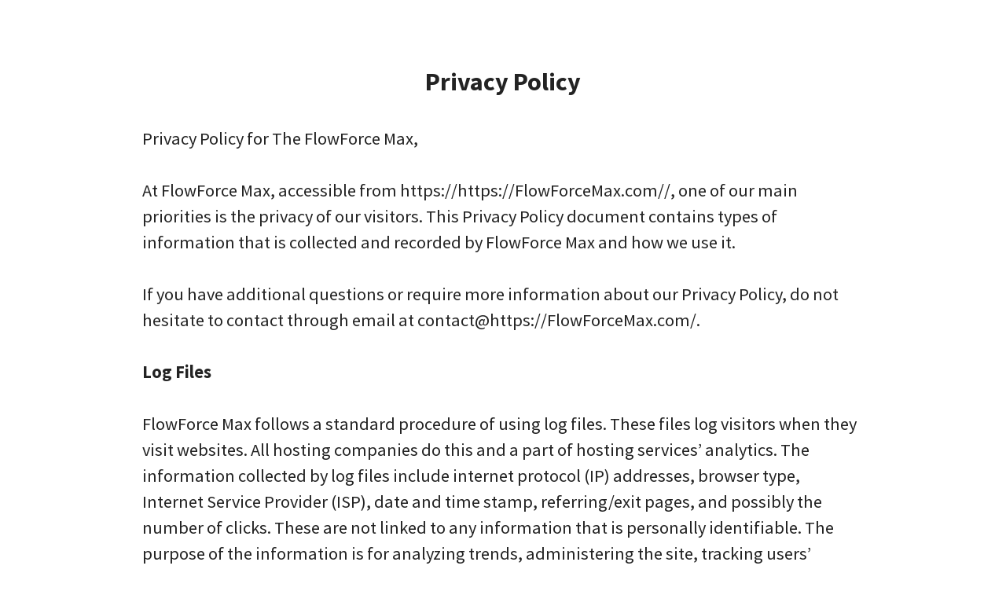

--- FILE ---
content_type: text/html
request_url: https://forceflowmax.com/Privacy%20Policy.html
body_size: 2459
content:
<!DOCTYPE html>
<html  >
<head>
  <!-- Site made with Mobirise Website Builder v5.6.13, https://mobirise.com -->
  <meta charset="UTF-8">
  <meta http-equiv="X-UA-Compatible" content="IE=edge">
  <meta name="generator" content="Mobirise v5.6.13, mobirise.com">
  <meta name="twitter:card" content="summary_large_image"/>
  <meta name="twitter:image:src" content="">
  <meta property="og:image" content="">
  <meta name="twitter:title" content="Privacy Policy">
  <meta name="viewport" content="width=device-width, initial-scale=1, minimum-scale=1">
  <link rel="shortcut icon" href="assets/images/flowforcemax-favicon.png" type="image/x-icon">
  <meta name="description" content="Privacy Policy">
  
  
  <title>Privacy Policy</title>
  <link rel="stylesheet" href="assets/bootstrap/css/bootstrap.min.css">
  <link rel="stylesheet" href="assets/bootstrap/css/bootstrap-grid.min.css">
  <link rel="stylesheet" href="assets/bootstrap/css/bootstrap-reboot.min.css">
  <link rel="stylesheet" href="assets/animatecss/animate.css">
  <link rel="stylesheet" href="assets/theme/css/style.css">
  <link rel="preload" href="https://fonts.googleapis.com/css?family=Source+Sans+Pro:200,200i,300,300i,400,400i,600,600i,700,700i,900,900i&display=swap" as="style" onload="this.onload=null;this.rel='stylesheet'">
  <noscript><link rel="stylesheet" href="https://fonts.googleapis.com/css?family=Source+Sans+Pro:200,200i,300,300i,400,400i,600,600i,700,700i,900,900i&display=swap"></noscript>
  <link rel="preload" as="style" href="assets/mobirise/css/mbr-additional.css"><link rel="stylesheet" href="assets/mobirise/css/mbr-additional.css" type="text/css">
  
  
  
  
</head>
<body>
  
  <section data-bs-version="5.1" class="content5 cid-tnOrABY8v4" id="content5-1b">
    
    <div class="container">
        <div class="row justify-content-center">
            <div class="col-md-12 col-lg-10">
                
                <h4 class="mbr-section-subtitle mbr-fonts-style mb-4 display-5"><strong>Privacy Policy</strong></h4>
                <p class="mbr-text mbr-fonts-style display-7">Privacy Policy for The FlowForce Max,
<br>
<br>At FlowForce Max, accessible from https://https://FlowForceMax.com//, one of our main priorities is the privacy of our visitors. This Privacy Policy document contains types of information that is collected and recorded by FlowForce Max and how we use it.<br>
<br>If you have additional questions or require more information about our Privacy Policy, do not hesitate to contact through email at contact@https://FlowForceMax.com/.
<br>
<br><strong>Log Files
</strong><br>
<br>FlowForce Max follows a standard procedure of using log files. These files log visitors when they visit websites. All hosting companies do this and a part of hosting services’ analytics. The information collected by log files include internet protocol (IP) addresses, browser type, Internet Service Provider (ISP), date and time stamp, referring/exit pages, and possibly the number of clicks. These are not linked to any information that is personally identifiable. The purpose of the information is for analyzing trends, administering the site, tracking users’ movement on the website, and gathering demographic information.
<br>
<br><strong>Cookies and Web Beacons
</strong><br>
<br>Like any other website, FlowForce Max uses ‘cookies’. These cookies are used to store information including visitors’ preferences, and the pages on the website that the visitor accessed or visited. The information is used to optimize the users’ experience by customizing our web page content based on visitors’ browser type and/or other information.
<br>
<br><strong>Google DoubleClick DART Cookie
</strong><br>
<br>Google is one of a third-party vendor on our site. It also uses cookies, known as DART cookies, to serve ads to our site visitors based upon their visit to www.website.com and other sites on the internet. However, visitors may choose to decline the use of DART cookies by visiting the Google ad and content network Privacy Policy at the following URL – https://policies.google.com/technologies/ads
<br>
<br><strong>Privacy Policies
</strong><br>
<br>You may consult this list to find the Privacy Policy for each of the advertising partners of FlowForce Max.<br>
<br>Third-party ad servers or ad networks uses technologies like cookies, JavaScript, or Web Beacons that are used in their respective advertisements and links that appear on FlowForce Max, which are sent directly to users’ browser. They automatically receive your IP address when this occurs. These technologies are used to measure the effectiveness of their advertising campaigns and/or to personalize the advertising content that you see on websites that you visit.<br>
<br>Note that FlowForce Max has no access to or control over these cookies that are used by third-party advertisers.
<br>
<br><strong>Third Party Privacy Policies
<br></strong>
<br>FlowForce Max’s Privacy Policy does not apply to other advertisers or websites. Thus, we are advising you to consult the respective Privacy Policies of these third-party ad servers for more detailed information. It may include their practices and instructions about how to opt-out of certain options. You may find a complete list of these Privacy Policies and their links here: Privacy Policy Links.<br>
<br>You can choose to disable cookies through your individual browser options. To know more detailed information about cookie management with specific web browsers, it can be found at the browsers’ respective websites. What Are Cookies?
<br>
<br><strong>Children’s Information
<br></strong>
<br>Another part of our priority is adding protection for children while using the internet. We encourage parents and guardians to observe, participate in, and/or monitor and guide their online activity.<br>
<br>FlowForce Max does not knowingly collect any Personal Identifiable Information from children under the age of 13. If you think that your child provided this kind of information on our website, we strongly encourage you to Contact immediately and we will do our best efforts to promptly remove such information from our records.
<br>
<br><strong>Online Privacy Policy Only
<br></strong>
<br>This Privacy Policy applies only to our online activities and is valid for visitors to our website with regards to the information that they shared and/or collect in FlowForce Max. This policy is not applicable to any information collected offline or via channels other than this website.
<br>Consent<br>
<br>By using our website, you hereby consent to our Privacy Policy and agree to its Terms and Conditions.</p>
            </div>
        </div>
    </div>
</section><section class="display-7" style="padding: 0;align-items: center;justify-content: center;flex-wrap: wrap;    align-content: center;display: flex;position: relative;height: 4rem;"><a href="https://mobiri.se/2910748" style="flex: 1 1;height: 4rem;position: absolute;width: 100%;z-index: 1;"><img alt="" style="height: 4rem;" src="[data-uri]"></a><p style="margin: 0;text-align: center;" class="display-7">&#8204;</p><a style="z-index:1" href="https://mobirise.com/builder/no-code-website-builder.html">No Code Website Builder</a></section><script src="assets/bootstrap/js/bootstrap.bundle.min.js"></script>  <script src="assets/smoothscroll/smooth-scroll.js"></script>  <script src="assets/ytplayer/index.js"></script>  <script src="assets/theme/js/script.js"></script>  
  
  
  <input name="animation" type="hidden">
  </body>
</html>

--- FILE ---
content_type: text/css
request_url: https://forceflowmax.com/assets/mobirise/css/mbr-additional.css
body_size: 5852
content:
.btn {
  border-width: 2px;
}
body {
  font-family: Jost;
}
.display-1 {
  font-family: 'Source Sans Pro', sans-serif;
  font-size: 4rem;
  line-height: 1.1;
}
.display-1 > .mbr-iconfont {
  font-size: 5rem;
}
.display-2 {
  font-family: 'Source Sans Pro', sans-serif;
  font-size: 2.6rem;
  line-height: 1.1;
}
.display-2 > .mbr-iconfont {
  font-size: 3.25rem;
}
.display-4 {
  font-family: 'Source Sans Pro', sans-serif;
  font-size: 1rem;
  line-height: 1.5;
}
.display-4 > .mbr-iconfont {
  font-size: 1.25rem;
}
.display-5 {
  font-family: 'Source Sans Pro', sans-serif;
  font-size: 2rem;
  line-height: 1.5;
}
.display-5 > .mbr-iconfont {
  font-size: 2.5rem;
}
.display-7 {
  font-family: 'Source Sans Pro', sans-serif;
  font-size: 1.4rem;
  line-height: 1.5;
}
.display-7 > .mbr-iconfont {
  font-size: 1.75rem;
}
/* ---- Fluid typography for mobile devices ---- */
/* 1.4 - font scale ratio ( bootstrap == 1.42857 ) */
/* 100vw - current viewport width */
/* (48 - 20)  48 == 48rem == 768px, 20 == 20rem == 320px(minimal supported viewport) */
/* 0.65 - min scale variable, may vary */
@media (max-width: 992px) {
  .display-1 {
    font-size: 3.2rem;
  }
}
@media (max-width: 768px) {
  .display-1 {
    font-size: 2.8rem;
    font-size: calc( 2.05rem + (4 - 2.05) * ((100vw - 20rem) / (48 - 20)));
    line-height: calc( 1.1 * (2.05rem + (4 - 2.05) * ((100vw - 20rem) / (48 - 20))));
  }
  .display-2 {
    font-size: 2.08rem;
    font-size: calc( 1.56rem + (2.6 - 1.56) * ((100vw - 20rem) / (48 - 20)));
    line-height: calc( 1.3 * (1.56rem + (2.6 - 1.56) * ((100vw - 20rem) / (48 - 20))));
  }
  .display-4 {
    font-size: 0.8rem;
    font-size: calc( 1rem + (1 - 1) * ((100vw - 20rem) / (48 - 20)));
    line-height: calc( 1.4 * (1rem + (1 - 1) * ((100vw - 20rem) / (48 - 20))));
  }
  .display-5 {
    font-size: 1.6rem;
    font-size: calc( 1.35rem + (2 - 1.35) * ((100vw - 20rem) / (48 - 20)));
    line-height: calc( 1.4 * (1.35rem + (2 - 1.35) * ((100vw - 20rem) / (48 - 20))));
  }
  .display-7 {
    font-size: 1.12rem;
    font-size: calc( 1.14rem + (1.4 - 1.14) * ((100vw - 20rem) / (48 - 20)));
    line-height: calc( 1.4 * (1.14rem + (1.4 - 1.14) * ((100vw - 20rem) / (48 - 20))));
  }
}
/* Buttons */
.btn {
  padding: 0.6rem 1.2rem;
  border-radius: 4px;
}
.btn-sm {
  padding: 0.6rem 1.2rem;
  border-radius: 4px;
}
.btn-md {
  padding: 0.6rem 1.2rem;
  border-radius: 4px;
}
.btn-lg {
  padding: 1rem 2.6rem;
  border-radius: 4px;
}
.bg-primary {
  background-color: #6592e6 !important;
}
.bg-success {
  background-color: #00a8a3 !important;
}
.bg-info {
  background-color: #fcdd09 !important;
}
.bg-warning {
  background-color: #e43f3f !important;
}
.bg-danger {
  background-color: #059669 !important;
}
.btn-primary,
.btn-primary:active {
  background-color: #6592e6 !important;
  border-color: #6592e6 !important;
  color: #ffffff !important;
  box-shadow: 0 2px 2px 0 rgba(0, 0, 0, 0.2);
}
.btn-primary:hover,
.btn-primary:focus,
.btn-primary.focus,
.btn-primary.active {
  color: #ffffff !important;
  background-color: #2260d2 !important;
  border-color: #2260d2 !important;
  box-shadow: 0 2px 5px 0 rgba(0, 0, 0, 0.2);
}
.btn-primary.disabled,
.btn-primary:disabled {
  color: #ffffff !important;
  background-color: #2260d2 !important;
  border-color: #2260d2 !important;
}
.btn-secondary,
.btn-secondary:active {
  background-color: #759d44 !important;
  border-color: #759d44 !important;
  color: #ffffff !important;
  box-shadow: 0 2px 2px 0 rgba(0, 0, 0, 0.2);
}
.btn-secondary:hover,
.btn-secondary:focus,
.btn-secondary.focus,
.btn-secondary.active {
  color: #ffffff !important;
  background-color: #48612a !important;
  border-color: #48612a !important;
  box-shadow: 0 2px 5px 0 rgba(0, 0, 0, 0.2);
}
.btn-secondary.disabled,
.btn-secondary:disabled {
  color: #ffffff !important;
  background-color: #48612a !important;
  border-color: #48612a !important;
}
.btn-info,
.btn-info:active {
  background-color: #fcdd09 !important;
  border-color: #fcdd09 !important;
  color: #060500 !important;
  box-shadow: 0 2px 2px 0 rgba(0, 0, 0, 0.2);
}
.btn-info:hover,
.btn-info:focus,
.btn-info.focus,
.btn-info.active {
  color: #ffffff !important;
  background-color: #ac9702 !important;
  border-color: #ac9702 !important;
  box-shadow: 0 2px 5px 0 rgba(0, 0, 0, 0.2);
}
.btn-info.disabled,
.btn-info:disabled {
  color: #060500 !important;
  background-color: #ac9702 !important;
  border-color: #ac9702 !important;
}
.btn-success,
.btn-success:active {
  background-color: #00a8a3 !important;
  border-color: #00a8a3 !important;
  color: #ffffff !important;
  box-shadow: 0 2px 2px 0 rgba(0, 0, 0, 0.2);
}
.btn-success:hover,
.btn-success:focus,
.btn-success.focus,
.btn-success.active {
  color: #ffffff !important;
  background-color: #00514f !important;
  border-color: #00514f !important;
  box-shadow: 0 2px 5px 0 rgba(0, 0, 0, 0.2);
}
.btn-success.disabled,
.btn-success:disabled {
  color: #ffffff !important;
  background-color: #00514f !important;
  border-color: #00514f !important;
}
.btn-warning,
.btn-warning:active {
  background-color: #e43f3f !important;
  border-color: #e43f3f !important;
  color: #ffffff !important;
  box-shadow: 0 2px 2px 0 rgba(0, 0, 0, 0.2);
}
.btn-warning:hover,
.btn-warning:focus,
.btn-warning.focus,
.btn-warning.active {
  color: #ffffff !important;
  background-color: #b31919 !important;
  border-color: #b31919 !important;
  box-shadow: 0 2px 5px 0 rgba(0, 0, 0, 0.2);
}
.btn-warning.disabled,
.btn-warning:disabled {
  color: #ffffff !important;
  background-color: #b31919 !important;
  border-color: #b31919 !important;
}
.btn-danger,
.btn-danger:active {
  background-color: #059669 !important;
  border-color: #059669 !important;
  color: #ffffff !important;
  box-shadow: 0 2px 2px 0 rgba(0, 0, 0, 0.2);
}
.btn-danger:hover,
.btn-danger:focus,
.btn-danger.focus,
.btn-danger.active {
  color: #ffffff !important;
  background-color: #02422e !important;
  border-color: #02422e !important;
  box-shadow: 0 2px 5px 0 rgba(0, 0, 0, 0.2);
}
.btn-danger.disabled,
.btn-danger:disabled {
  color: #ffffff !important;
  background-color: #02422e !important;
  border-color: #02422e !important;
}
.btn-white,
.btn-white:active {
  background-color: #fafafa !important;
  border-color: #fafafa !important;
  color: #7a7a7a !important;
  box-shadow: 0 2px 2px 0 rgba(0, 0, 0, 0.2);
}
.btn-white:hover,
.btn-white:focus,
.btn-white.focus,
.btn-white.active {
  color: #4f4f4f !important;
  background-color: #cfcfcf !important;
  border-color: #cfcfcf !important;
  box-shadow: 0 2px 5px 0 rgba(0, 0, 0, 0.2);
}
.btn-white.disabled,
.btn-white:disabled {
  color: #7a7a7a !important;
  background-color: #cfcfcf !important;
  border-color: #cfcfcf !important;
}
.btn-black,
.btn-black:active {
  background-color: #232323 !important;
  border-color: #232323 !important;
  color: #ffffff !important;
  box-shadow: 0 2px 2px 0 rgba(0, 0, 0, 0.2);
}
.btn-black:hover,
.btn-black:focus,
.btn-black.focus,
.btn-black.active {
  color: #ffffff !important;
  background-color: #000000 !important;
  border-color: #000000 !important;
  box-shadow: 0 2px 5px 0 rgba(0, 0, 0, 0.2);
}
.btn-black.disabled,
.btn-black:disabled {
  color: #ffffff !important;
  background-color: #000000 !important;
  border-color: #000000 !important;
}
.btn-primary-outline,
.btn-primary-outline:active {
  background-color: transparent !important;
  border-color: #6592e6;
  color: #6592e6;
}
.btn-primary-outline:hover,
.btn-primary-outline:focus,
.btn-primary-outline.focus,
.btn-primary-outline.active {
  color: #2260d2 !important;
  background-color: transparent!important;
  border-color: #2260d2 !important;
  box-shadow: none!important;
}
.btn-primary-outline.disabled,
.btn-primary-outline:disabled {
  color: #ffffff !important;
  background-color: #6592e6 !important;
  border-color: #6592e6 !important;
}
.btn-secondary-outline,
.btn-secondary-outline:active {
  background-color: transparent !important;
  border-color: #759d44;
  color: #759d44;
}
.btn-secondary-outline:hover,
.btn-secondary-outline:focus,
.btn-secondary-outline.focus,
.btn-secondary-outline.active {
  color: #48612a !important;
  background-color: transparent!important;
  border-color: #48612a !important;
  box-shadow: none!important;
}
.btn-secondary-outline.disabled,
.btn-secondary-outline:disabled {
  color: #ffffff !important;
  background-color: #759d44 !important;
  border-color: #759d44 !important;
}
.btn-info-outline,
.btn-info-outline:active {
  background-color: transparent !important;
  border-color: #fcdd09;
  color: #fcdd09;
}
.btn-info-outline:hover,
.btn-info-outline:focus,
.btn-info-outline.focus,
.btn-info-outline.active {
  color: #ac9702 !important;
  background-color: transparent!important;
  border-color: #ac9702 !important;
  box-shadow: none!important;
}
.btn-info-outline.disabled,
.btn-info-outline:disabled {
  color: #060500 !important;
  background-color: #fcdd09 !important;
  border-color: #fcdd09 !important;
}
.btn-success-outline,
.btn-success-outline:active {
  background-color: transparent !important;
  border-color: #00a8a3;
  color: #00a8a3;
}
.btn-success-outline:hover,
.btn-success-outline:focus,
.btn-success-outline.focus,
.btn-success-outline.active {
  color: #00514f !important;
  background-color: transparent!important;
  border-color: #00514f !important;
  box-shadow: none!important;
}
.btn-success-outline.disabled,
.btn-success-outline:disabled {
  color: #ffffff !important;
  background-color: #00a8a3 !important;
  border-color: #00a8a3 !important;
}
.btn-warning-outline,
.btn-warning-outline:active {
  background-color: transparent !important;
  border-color: #e43f3f;
  color: #e43f3f;
}
.btn-warning-outline:hover,
.btn-warning-outline:focus,
.btn-warning-outline.focus,
.btn-warning-outline.active {
  color: #b31919 !important;
  background-color: transparent!important;
  border-color: #b31919 !important;
  box-shadow: none!important;
}
.btn-warning-outline.disabled,
.btn-warning-outline:disabled {
  color: #ffffff !important;
  background-color: #e43f3f !important;
  border-color: #e43f3f !important;
}
.btn-danger-outline,
.btn-danger-outline:active {
  background-color: transparent !important;
  border-color: #059669;
  color: #059669;
}
.btn-danger-outline:hover,
.btn-danger-outline:focus,
.btn-danger-outline.focus,
.btn-danger-outline.active {
  color: #02422e !important;
  background-color: transparent!important;
  border-color: #02422e !important;
  box-shadow: none!important;
}
.btn-danger-outline.disabled,
.btn-danger-outline:disabled {
  color: #ffffff !important;
  background-color: #059669 !important;
  border-color: #059669 !important;
}
.btn-black-outline,
.btn-black-outline:active {
  background-color: transparent !important;
  border-color: #232323;
  color: #232323;
}
.btn-black-outline:hover,
.btn-black-outline:focus,
.btn-black-outline.focus,
.btn-black-outline.active {
  color: #000000 !important;
  background-color: transparent!important;
  border-color: #000000 !important;
  box-shadow: none!important;
}
.btn-black-outline.disabled,
.btn-black-outline:disabled {
  color: #ffffff !important;
  background-color: #232323 !important;
  border-color: #232323 !important;
}
.btn-white-outline,
.btn-white-outline:active {
  background-color: transparent !important;
  border-color: #fafafa;
  color: #fafafa;
}
.btn-white-outline:hover,
.btn-white-outline:focus,
.btn-white-outline.focus,
.btn-white-outline.active {
  color: #cfcfcf !important;
  background-color: transparent!important;
  border-color: #cfcfcf !important;
  box-shadow: none!important;
}
.btn-white-outline.disabled,
.btn-white-outline:disabled {
  color: #7a7a7a !important;
  background-color: #fafafa !important;
  border-color: #fafafa !important;
}
.text-primary {
  color: #6592e6 !important;
}
.text-secondary {
  color: #759d44 !important;
}
.text-success {
  color: #00a8a3 !important;
}
.text-info {
  color: #fcdd09 !important;
}
.text-warning {
  color: #e43f3f !important;
}
.text-danger {
  color: #059669 !important;
}
.text-white {
  color: #fafafa !important;
}
.text-black {
  color: #232323 !important;
}
a.text-primary:hover,
a.text-primary:focus,
a.text-primary.active {
  color: #205ac5 !important;
}
a.text-secondary:hover,
a.text-secondary:focus,
a.text-secondary.active {
  color: #405625 !important;
}
a.text-success:hover,
a.text-success:focus,
a.text-success.active {
  color: #004240 !important;
}
a.text-info:hover,
a.text-info:focus,
a.text-info.active {
  color: #9d8902 !important;
}
a.text-warning:hover,
a.text-warning:focus,
a.text-warning.active {
  color: #a61717 !important;
}
a.text-danger:hover,
a.text-danger:focus,
a.text-danger.active {
  color: #023324 !important;
}
a.text-white:hover,
a.text-white:focus,
a.text-white.active {
  color: #c7c7c7 !important;
}
a.text-black:hover,
a.text-black:focus,
a.text-black.active {
  color: #000000 !important;
}
a[class*="text-"]:not(.nav-link):not(.dropdown-item):not([role]):not(.navbar-caption) {
  position: relative;
  background-image: transparent;
  background-size: 10000px 2px;
  background-repeat: no-repeat;
  background-position: 0px 1.2em;
  background-position: -10000px 1.2em;
}
a[class*="text-"]:not(.nav-link):not(.dropdown-item):not([role]):not(.navbar-caption):hover {
  transition: background-position 2s ease-in-out;
  background-image: linear-gradient(currentColor 50%, currentColor 50%);
  background-position: 0px 1.2em;
}
.nav-tabs .nav-link.active {
  color: #6592e6;
}
.nav-tabs .nav-link:not(.active) {
  color: #232323;
}
.alert-success {
  background-color: #70c770;
}
.alert-info {
  background-color: #fcdd09;
}
.alert-warning {
  background-color: #e43f3f;
}
.alert-danger {
  background-color: #059669;
}
.mbr-gallery-filter li.active .btn {
  background-color: #6592e6;
  border-color: #6592e6;
  color: #ffffff;
}
.mbr-gallery-filter li.active .btn:focus {
  box-shadow: none;
}
a,
a:hover {
  color: #6592e6;
}
.mbr-plan-header.bg-primary .mbr-plan-subtitle,
.mbr-plan-header.bg-primary .mbr-plan-price-desc {
  color: #ffffff;
}
.mbr-plan-header.bg-success .mbr-plan-subtitle,
.mbr-plan-header.bg-success .mbr-plan-price-desc {
  color: #28fff9;
}
.mbr-plan-header.bg-info .mbr-plan-subtitle,
.mbr-plan-header.bg-info .mbr-plan-price-desc {
  color: #fef9d3;
}
.mbr-plan-header.bg-warning .mbr-plan-subtitle,
.mbr-plan-header.bg-warning .mbr-plan-price-desc {
  color: #fdf2f2;
}
.mbr-plan-header.bg-danger .mbr-plan-subtitle,
.mbr-plan-header.bg-danger .mbr-plan-price-desc {
  color: #23f8b6;
}
/* Scroll to top button*/
.scrollToTop_wraper {
  display: none;
}
.form-control {
  font-family: 'Source Sans Pro', sans-serif;
  font-size: 1rem;
  line-height: 1.5;
  font-weight: 400;
}
.form-control > .mbr-iconfont {
  font-size: 1.25rem;
}
.form-control:hover,
.form-control:focus {
  box-shadow: rgba(0, 0, 0, 0.07) 0px 1px 1px 0px, rgba(0, 0, 0, 0.07) 0px 1px 3px 0px, rgba(0, 0, 0, 0.03) 0px 0px 0px 1px;
  border-color: #6592e6 !important;
}
.form-control:-webkit-input-placeholder {
  font-family: 'Source Sans Pro', sans-serif;
  font-size: 1rem;
  line-height: 1.5;
  font-weight: 400;
}
.form-control:-webkit-input-placeholder > .mbr-iconfont {
  font-size: 1.25rem;
}
blockquote {
  border-color: #6592e6;
}
/* Forms */
.jq-selectbox li:hover,
.jq-selectbox li.selected {
  background-color: #6592e6;
  color: #ffffff;
}
.jq-number__spin {
  transition: 0.25s ease;
}
.jq-number__spin:hover {
  border-color: #6592e6;
}
.jq-selectbox .jq-selectbox__trigger-arrow,
.jq-number__spin.minus:after,
.jq-number__spin.plus:after {
  transition: 0.4s;
  border-top-color: #353535;
  border-bottom-color: #353535;
}
.jq-selectbox:hover .jq-selectbox__trigger-arrow,
.jq-number__spin.minus:hover:after,
.jq-number__spin.plus:hover:after {
  border-top-color: #6592e6;
  border-bottom-color: #6592e6;
}
.xdsoft_datetimepicker .xdsoft_calendar td.xdsoft_default,
.xdsoft_datetimepicker .xdsoft_calendar td.xdsoft_current,
.xdsoft_datetimepicker .xdsoft_timepicker .xdsoft_time_box > div > div.xdsoft_current {
  color: #ffffff !important;
  background-color: #6592e6 !important;
  box-shadow: none !important;
}
.xdsoft_datetimepicker .xdsoft_calendar td:hover,
.xdsoft_datetimepicker .xdsoft_timepicker .xdsoft_time_box > div > div:hover {
  color: #ffffff !important;
  background: #759d44 !important;
  box-shadow: none !important;
}
.lazy-bg {
  background-image: none !important;
}
.lazy-placeholder:not(section),
.lazy-none {
  display: block;
  position: relative;
  padding-bottom: 56.25%;
  width: 100%;
  height: auto;
}
iframe.lazy-placeholder,
.lazy-placeholder:after {
  content: '';
  position: absolute;
  width: 200px;
  height: 200px;
  background: transparent no-repeat center;
  background-size: contain;
  top: 50%;
  left: 50%;
  transform: translateX(-50%) translateY(-50%);
  background-image: url("data:image/svg+xml;charset=UTF-8,%3csvg width='32' height='32' viewBox='0 0 64 64' xmlns='http://www.w3.org/2000/svg' stroke='%236592e6' %3e%3cg fill='none' fill-rule='evenodd'%3e%3cg transform='translate(16 16)' stroke-width='2'%3e%3ccircle stroke-opacity='.5' cx='16' cy='16' r='16'/%3e%3cpath d='M32 16c0-9.94-8.06-16-16-16'%3e%3canimateTransform attributeName='transform' type='rotate' from='0 16 16' to='360 16 16' dur='1s' repeatCount='indefinite'/%3e%3c/path%3e%3c/g%3e%3c/g%3e%3c/svg%3e");
}
section.lazy-placeholder:after {
  opacity: 0.5;
}
body {
  overflow-x: hidden;
}
a {
  transition: color 0.6s;
}
.cid-sFCw1qGFAI {
  z-index: 1000;
  width: 100%;
}
.cid-sFCw1qGFAI nav.navbar {
  position: fixed;
}
.cid-sFCw1qGFAI .dropdown-item:before {
  font-family: Moririse2 !important;
  content: "\e966";
  display: inline-block;
  width: 0;
  position: absolute;
  left: 1rem;
  top: 0.5rem;
  margin-right: 0.5rem;
  line-height: 1;
  font-size: inherit;
  vertical-align: middle;
  text-align: center;
  overflow: hidden;
  transform: scale(0, 1);
  transition: all 0.25s ease-in-out;
}
.cid-sFCw1qGFAI .dropdown-menu {
  padding: 0;
  border-radius: 4px;
  box-shadow: 0 1px 3px 0 rgba(0, 0, 0, 0.1);
}
.cid-sFCw1qGFAI .dropdown-item {
  border-bottom: 1px solid #e6e6e6;
}
.cid-sFCw1qGFAI .dropdown-item:hover,
.cid-sFCw1qGFAI .dropdown-item:focus {
  background: #6592e6 !important;
  color: white !important;
}
.cid-sFCw1qGFAI .dropdown-item:first-child {
  border-top-left-radius: 4px;
  border-top-right-radius: 4px;
}
.cid-sFCw1qGFAI .dropdown-item:last-child {
  border-bottom: none;
  border-bottom-left-radius: 4px;
  border-bottom-right-radius: 4px;
}
.cid-sFCw1qGFAI .nav-dropdown .link {
  padding: 0 0.3em !important;
  margin: 0.667em 1em !important;
}
.cid-sFCw1qGFAI .nav-dropdown .link.dropdown-toggle::after {
  margin-left: 0.5rem;
  margin-top: 0.2rem;
}
.cid-sFCw1qGFAI .nav-link {
  position: relative;
}
.cid-sFCw1qGFAI .container {
  display: flex;
  margin: auto;
}
.cid-sFCw1qGFAI .iconfont-wrapper {
  color: #000000 !important;
  font-size: 1.5rem;
  padding-right: 0.5rem;
}
.cid-sFCw1qGFAI .dropdown-menu,
.cid-sFCw1qGFAI .navbar.opened {
  background: #232323 !important;
}
.cid-sFCw1qGFAI .nav-item:focus,
.cid-sFCw1qGFAI .nav-link:focus {
  outline: none;
}
.cid-sFCw1qGFAI .dropdown .dropdown-menu .dropdown-item {
  width: auto;
  transition: all 0.25s ease-in-out;
}
.cid-sFCw1qGFAI .dropdown .dropdown-menu .dropdown-item::after {
  right: 0.5rem;
}
.cid-sFCw1qGFAI .dropdown .dropdown-menu .dropdown-item .mbr-iconfont {
  margin-right: 0.5rem;
  vertical-align: sub;
}
.cid-sFCw1qGFAI .dropdown .dropdown-menu .dropdown-item .mbr-iconfont:before {
  display: inline-block;
  transform: scale(1, 1);
  transition: all 0.25s ease-in-out;
}
.cid-sFCw1qGFAI .collapsed .dropdown-menu .dropdown-item:before {
  display: none;
}
.cid-sFCw1qGFAI .collapsed .dropdown .dropdown-menu .dropdown-item {
  padding: 0.235em 1.5em 0.235em 1.5em !important;
  transition: none;
  margin: 0 !important;
}
.cid-sFCw1qGFAI .navbar {
  min-height: 70px;
  transition: all 0.3s;
  border-bottom: 1px solid transparent;
  position: absolute;
  background: #232323;
}
.cid-sFCw1qGFAI .navbar.opened {
  transition: all 0.3s;
}
.cid-sFCw1qGFAI .navbar .dropdown-item {
  padding: 0.5rem 1.8rem;
}
.cid-sFCw1qGFAI .navbar .navbar-logo img {
  width: auto;
}
.cid-sFCw1qGFAI .navbar .navbar-collapse {
  justify-content: flex-end;
  z-index: 1;
}
.cid-sFCw1qGFAI .navbar.collapsed {
  justify-content: center;
}
.cid-sFCw1qGFAI .navbar.collapsed .nav-item .nav-link::before {
  display: none;
}
.cid-sFCw1qGFAI .navbar.collapsed.opened .dropdown-menu {
  top: 0;
}
@media (min-width: 992px) {
  .cid-sFCw1qGFAI .navbar.collapsed.opened:not(.navbar-short) .navbar-collapse {
    max-height: calc(98.5vh - 3rem);
  }
}
.cid-sFCw1qGFAI .navbar.collapsed .dropdown-menu .dropdown-submenu {
  left: 0 !important;
}
.cid-sFCw1qGFAI .navbar.collapsed .dropdown-menu .dropdown-item:after {
  right: auto;
}
.cid-sFCw1qGFAI .navbar.collapsed .dropdown-menu .dropdown-toggle[data-toggle="dropdown-submenu"]:after {
  margin-left: 0.5rem;
  margin-top: 0.2rem;
  border-top: 0.35em solid;
  border-right: 0.35em solid transparent;
  border-left: 0.35em solid transparent;
  border-bottom: 0;
  top: 41%;
}
.cid-sFCw1qGFAI .navbar.collapsed ul.navbar-nav li {
  margin: auto;
}
.cid-sFCw1qGFAI .navbar.collapsed .dropdown-menu .dropdown-item {
  padding: 0.25rem 1.5rem;
  text-align: center;
}
.cid-sFCw1qGFAI .navbar.collapsed .icons-menu {
  padding-left: 0;
  padding-right: 0;
  padding-top: 0.5rem;
  padding-bottom: 0.5rem;
}
@media (max-width: 991px) {
  .cid-sFCw1qGFAI .navbar .nav-item .nav-link::before {
    display: none;
  }
  .cid-sFCw1qGFAI .navbar.opened .dropdown-menu {
    top: 0;
  }
  .cid-sFCw1qGFAI .navbar .dropdown-menu .dropdown-submenu {
    left: 0 !important;
  }
  .cid-sFCw1qGFAI .navbar .dropdown-menu .dropdown-item:after {
    right: auto;
  }
  .cid-sFCw1qGFAI .navbar .dropdown-menu .dropdown-toggle[data-toggle="dropdown-submenu"]:after {
    margin-left: 0.5rem;
    margin-top: 0.2rem;
    border-top: 0.35em solid;
    border-right: 0.35em solid transparent;
    border-left: 0.35em solid transparent;
    border-bottom: 0;
    top: 40%;
  }
  .cid-sFCw1qGFAI .navbar .navbar-logo img {
    height: 3rem !important;
  }
  .cid-sFCw1qGFAI .navbar ul.navbar-nav li {
    margin: auto;
  }
  .cid-sFCw1qGFAI .navbar .dropdown-menu .dropdown-item {
    padding: 0.25rem 1.5rem !important;
    text-align: center;
  }
  .cid-sFCw1qGFAI .navbar .navbar-brand {
    flex-shrink: initial;
    flex-basis: auto;
    word-break: break-word;
    padding-right: 2rem;
  }
  .cid-sFCw1qGFAI .navbar .navbar-toggler {
    flex-basis: auto;
  }
  .cid-sFCw1qGFAI .navbar .icons-menu {
    padding-left: 0;
    padding-top: 0.5rem;
    padding-bottom: 0.5rem;
  }
}
.cid-sFCw1qGFAI .navbar.navbar-short {
  min-height: 60px;
}
.cid-sFCw1qGFAI .navbar.navbar-short .navbar-logo img {
  height: 2.5rem !important;
}
.cid-sFCw1qGFAI .navbar.navbar-short .navbar-brand {
  min-height: 60px;
  padding: 0;
}
.cid-sFCw1qGFAI .navbar-brand {
  min-height: 70px;
  flex-shrink: 0;
  align-items: center;
  margin-right: 0;
  padding: 10px 0;
  transition: all 0.3s;
  word-break: break-word;
  z-index: 1;
}
.cid-sFCw1qGFAI .navbar-brand .navbar-caption {
  line-height: inherit !important;
}
.cid-sFCw1qGFAI .navbar-brand .navbar-logo a {
  outline: none;
}
.cid-sFCw1qGFAI .dropdown-item.active,
.cid-sFCw1qGFAI .dropdown-item:active {
  background-color: transparent;
}
.cid-sFCw1qGFAI .navbar-expand-lg .navbar-nav .nav-link {
  padding: 0;
}
.cid-sFCw1qGFAI .nav-dropdown .link.dropdown-toggle {
  margin-right: 1.667em;
}
.cid-sFCw1qGFAI .nav-dropdown .link.dropdown-toggle[aria-expanded="true"] {
  margin-right: 0;
  padding: 0.667em 1.667em;
}
.cid-sFCw1qGFAI .navbar.navbar-expand-lg .dropdown .dropdown-menu {
  background: #232323;
}
.cid-sFCw1qGFAI .navbar.navbar-expand-lg .dropdown .dropdown-menu .dropdown-submenu {
  margin: 0;
  left: 100%;
}
.cid-sFCw1qGFAI .navbar .dropdown.open > .dropdown-menu {
  display: block;
}
.cid-sFCw1qGFAI ul.navbar-nav {
  flex-wrap: wrap;
}
.cid-sFCw1qGFAI .navbar-buttons {
  text-align: center;
  min-width: 170px;
}
.cid-sFCw1qGFAI button.navbar-toggler {
  outline: none;
  width: 31px;
  height: 20px;
  cursor: pointer;
  transition: all 0.2s;
  position: relative;
  align-self: center;
}
.cid-sFCw1qGFAI button.navbar-toggler .hamburger span {
  position: absolute;
  right: 0;
  width: 30px;
  height: 2px;
  border-right: 5px;
  background-color: #ffffff;
}
.cid-sFCw1qGFAI button.navbar-toggler .hamburger span:nth-child(1) {
  top: 0;
  transition: all 0.2s;
}
.cid-sFCw1qGFAI button.navbar-toggler .hamburger span:nth-child(2) {
  top: 8px;
  transition: all 0.15s;
}
.cid-sFCw1qGFAI button.navbar-toggler .hamburger span:nth-child(3) {
  top: 8px;
  transition: all 0.15s;
}
.cid-sFCw1qGFAI button.navbar-toggler .hamburger span:nth-child(4) {
  top: 16px;
  transition: all 0.2s;
}
.cid-sFCw1qGFAI nav.opened .hamburger span:nth-child(1) {
  top: 8px;
  width: 0;
  opacity: 0;
  right: 50%;
  transition: all 0.2s;
}
.cid-sFCw1qGFAI nav.opened .hamburger span:nth-child(2) {
  transform: rotate(45deg);
  transition: all 0.25s;
}
.cid-sFCw1qGFAI nav.opened .hamburger span:nth-child(3) {
  transform: rotate(-45deg);
  transition: all 0.25s;
}
.cid-sFCw1qGFAI nav.opened .hamburger span:nth-child(4) {
  top: 8px;
  width: 0;
  opacity: 0;
  right: 50%;
  transition: all 0.2s;
}
.cid-sFCw1qGFAI .navbar-dropdown {
  padding: 0 1rem;
  position: fixed;
}
.cid-sFCw1qGFAI a.nav-link {
  display: flex;
  align-items: center;
  justify-content: center;
}
.cid-sFCw1qGFAI .icons-menu {
  flex-wrap: nowrap;
  display: flex;
  justify-content: center;
  padding-left: 1rem;
  padding-right: 1rem;
  padding-top: 0.3rem;
  text-align: center;
}
@media screen and (-ms-high-contrast: active), (-ms-high-contrast: none) {
  .cid-sFCw1qGFAI .navbar {
    height: 70px;
  }
  .cid-sFCw1qGFAI .navbar.opened {
    height: auto;
  }
  .cid-sFCw1qGFAI .nav-item .nav-link:hover::before {
    width: 175%;
    max-width: calc(100% + 2rem);
    left: -1rem;
  }
}
.cid-tEGFIHj0Aw {
  padding-top: 4rem;
  padding-bottom: 0rem;
  background-color: #325096;
}
.cid-tEGFIHj0Aw .mbr-fallback-image.disabled {
  display: none;
}
.cid-tEGFIHj0Aw .mbr-fallback-image {
  display: block;
  background-size: cover;
  background-position: center center;
  width: 100%;
  height: 100%;
  position: absolute;
  top: 0;
}
.cid-tEGFIHj0Aw .content-wrapper {
  background: #325096;
}
@media (max-width: 991px) {
  .cid-tEGFIHj0Aw .content-wrapper .image-wrapper {
    margin-bottom: 2rem;
  }
}
@media (max-width: 767px) {
  .cid-tEGFIHj0Aw .content-wrapper {
    padding: 1rem;
  }
}
@media (min-width: 768px) and (max-width: 991px) {
  .cid-tEGFIHj0Aw .content-wrapper {
    padding: 2rem;
  }
}
@media (min-width: 992px) {
  .cid-tEGFIHj0Aw .content-wrapper {
    padding: 5rem 3rem;
  }
  .cid-tEGFIHj0Aw .content-wrapper .text-wrapper {
    padding-left: 2rem;
  }
}
.cid-tEGFIHj0Aw .image-wrapper img {
  width: 100%;
  object-fit: cover;
}
.cid-tEGFIHj0Aw .card-title {
  color: #ffffff;
}
.cid-tEGFIHj0Aw .mbr-text,
.cid-tEGFIHj0Aw .mbr-section-btn {
  color: #ffffff;
}
.cid-txPnySkpMi {
  padding-top: 2rem;
  padding-bottom: 1rem;
  background-color: #232323;
}
.cid-txPnySkpMi .mbr-section-subtitle {
  color: #ffffff;
  text-align: center;
}
.cid-txPnySkpMi .mbr-text {
  color: #ffffff;
  text-align: center;
}
.cid-tnNRmmtR2m {
  padding-top: 2rem;
  padding-bottom: 3rem;
  background-color: #ffffff;
}
.cid-tnNRmmtR2m .mbr-fallback-image.disabled {
  display: none;
}
.cid-tnNRmmtR2m .mbr-fallback-image {
  display: block;
  background-size: cover;
  background-position: center center;
  width: 100%;
  height: 100%;
  position: absolute;
  top: 0;
}
@media (max-width: 991px) {
  .cid-tnNRmmtR2m .image-wrapper {
    margin-bottom: 1rem;
  }
}
.cid-tnNRmmtR2m .row {
  flex-direction: row-reverse;
}
.cid-tnNRmmtR2m img {
  width: 100%;
}
.cid-txPOIbYhSy {
  padding-top: 2rem;
  padding-bottom: 1rem;
  background-color: #325096;
}
.cid-txPOIbYhSy .mbr-section-subtitle {
  color: #ffffff;
}
.cid-txPOIbYhSy .mbr-text {
  color: #ffffff;
  text-align: center;
}
.cid-tnDmgRmeon {
  padding-top: 3rem;
  padding-bottom: 1rem;
  background-color: #ffffff;
}
.cid-tnDmgRmeon img,
.cid-tnDmgRmeon .item-img {
  width: 100%;
}
.cid-tnDmgRmeon .item:focus,
.cid-tnDmgRmeon span:focus {
  outline: none;
}
.cid-tnDmgRmeon .item {
  cursor: pointer;
  margin-bottom: 2rem;
}
.cid-tnDmgRmeon .item-wrapper {
  position: relative;
  border-radius: 4px;
  background: #f7f7f7;
  height: 100%;
  display: flex;
  flex-flow: column nowrap;
}
@media (min-width: 992px) {
  .cid-tnDmgRmeon .item-wrapper .item-content {
    padding: 2rem;
  }
}
@media (max-width: 991px) {
  .cid-tnDmgRmeon .item-wrapper .item-content {
    padding: 1rem;
  }
}
.cid-tnDmgRmeon .mbr-section-btn {
  margin-top: auto !important;
}
.cid-tnDmgRmeon .mbr-section-title {
  color: #000000;
}
.cid-tnDmgRmeon .mbr-text,
.cid-tnDmgRmeon .mbr-section-btn {
  text-align: center;
}
.cid-tnDmgRmeon .item-title {
  text-align: center;
}
.cid-tnDmgRmeon .item-subtitle {
  text-align: left;
}
.cid-txPPDPpK3y {
  padding-top: 2rem;
  padding-bottom: 1rem;
  background-color: #325096;
}
.cid-txPPDPpK3y .mbr-section-subtitle {
  color: #ffffff;
}
.cid-txPPDPpK3y .mbr-text {
  color: #ffffff;
  text-align: center;
}
.cid-sFzz5E692j {
  padding-top: 3rem;
  padding-bottom: 0rem;
  background-color: #ffffff;
}
.cid-sFzz5E692j .row {
  flex-direction: row-reverse;
}
@media (max-width: 991px) {
  .cid-sFzz5E692j .image-wrapper {
    margin-bottom: 2rem;
  }
}
.cid-sFzz5E692j .image-wrapper img {
  width: 100%;
  object-fit: cover;
}
@media (min-width: 992px) {
  .cid-sFzz5E692j .text-wrapper {
    padding: 0 2rem;
    padding: 0 4rem;
  }
}
@media (max-width: 768px) {
  .cid-sFzz5E692j .text-wrapper {
    margin-bottom: 2rem;
  }
}
.cid-sFzz5E692j .mbr-section-title {
  color: #325096;
}
.cid-sFzz5E692j .mbr-text,
.cid-sFzz5E692j .mbr-section-btn {
  color: #000000;
}
.cid-txVHEFoYxV {
  padding-top: 3rem;
  padding-bottom: 0rem;
  background-color: #ffffff;
}
.cid-txVHEFoYxV .mbr-section-subtitle {
  text-align: center;
  color: #325096;
}
.cid-txVHEFoYxV .mbr-text {
  color: #232323;
  text-align: left;
}
.cid-tnNX7PNm3M {
  padding-top: 3rem;
  padding-bottom: 0rem;
  background-color: #ffffff;
}
.cid-tnNX7PNm3M .mbr-section-subtitle {
  text-align: center;
  color: #325096;
}
.cid-tnNX7PNm3M .mbr-text {
  text-align: left;
}
.cid-tnNX4YLNgC {
  padding-top: 0rem;
  padding-bottom: 3rem;
  background-color: #ffffff;
}
.cid-tnNX4YLNgC .counter-container ul {
  margin: 0;
  list-style: none;
  padding-left: 2.5rem;
}
.cid-tnNX4YLNgC .counter-container ul li {
  margin-bottom: 1rem;
  list-style: none;
  position: relative;
  padding-left: 1rem;
}
.cid-tnNX4YLNgC .counter-container ul li:before {
  position: absolute;
  left: -40px;
  content: "";
  display: flex;
  justify-content: center;
  align-items: center;
  color: #ffffff;
  background-color: #325096;
  width: 40px;
  height: 40px;
  border-radius: 50%;
  margin-top: 5px;
  content: "✓";
}
.cid-tEGP1axAnX {
  padding-top: 3rem;
  padding-bottom: 4rem;
  background-color: #4362a8;
}
.cid-tEGP1axAnX .mbr-section-subtitle {
  text-align: center;
  color: #ffffff;
}
.cid-tEGP1axAnX .mbr-text {
  color: #ffffff;
}
.cid-tnDuh9L7mt {
  padding-top: 2rem;
  padding-bottom: 1rem;
  background-color: #232323;
}
.cid-tnDuh9L7mt .mbr-section-subtitle {
  color: #ffffff;
  text-align: center;
}
.cid-tnDuh9L7mt .mbr-text {
  color: #ffffff;
  text-align: center;
}
.cid-tnO6Td0l9s {
  padding-top: 3rem;
  padding-bottom: 5rem;
  background-color: #ffffff;
}
.cid-tnO6Td0l9s .mbr-fallback-image.disabled {
  display: none;
}
.cid-tnO6Td0l9s .mbr-fallback-image {
  display: block;
  background-size: cover;
  background-position: center center;
  width: 100%;
  height: 100%;
  position: absolute;
  top: 0;
}
@media (max-width: 991px) {
  .cid-tnO6Td0l9s .image-wrapper {
    margin-bottom: 1rem;
  }
}
.cid-tnO6Td0l9s .row {
  flex-direction: row-reverse;
}
.cid-tnO6Td0l9s img {
  width: 100%;
}
.cid-txVIs7xXiE {
  padding-top: 3rem;
  padding-bottom: 1rem;
  background-color: #f8ffff;
}
.cid-txVIs7xXiE .mbr-section-subtitle {
  text-align: center;
  color: #325096;
}
.cid-txVIs7xXiE .mbr-text {
  text-align: center;
  color: #000000;
}
.cid-txVIs7xXiE .mbr-section-title {
  text-align: center;
  color: #dc2626;
}
.cid-txVIkt84LL {
  padding-top: 1rem;
  padding-bottom: 4rem;
  background-color: #f8ffff;
}
.cid-txVIkt84LL .counter-container ol {
  margin-bottom: 0;
  counter-reset: myCounter;
}
.cid-txVIkt84LL .counter-container ol li {
  margin-bottom: 1rem;
}
.cid-txVIkt84LL .counter-container ol li {
  list-style: none;
  padding-left: 1rem;
  position: relative;
}
.cid-txVIkt84LL .counter-container ol li:before {
  position: absolute;
  left: -40px;
  margin-top: 5px;
  counter-increment: myCounter;
  content: counter(myCounter);
  line-height: 40px;
  transition: all .2s;
  color: #ffffff;
  background: #325096;
  width: 40px;
  height: 40px;
  border-radius: 50%;
  display: flex;
  align-items: center;
  justify-content: center;
}
.cid-tvbivJPBzQ {
  padding-top: 2rem;
  padding-bottom: 2rem;
  background-color: #232323;
}
.cid-tvbivJPBzQ .mbr-fallback-image.disabled {
  display: none;
}
.cid-tvbivJPBzQ .mbr-fallback-image {
  display: block;
  background-size: cover;
  background-position: center center;
  width: 100%;
  height: 100%;
  position: absolute;
  top: 0;
}
@media (max-width: 991px) {
  .cid-tvbivJPBzQ .image-wrapper {
    margin-bottom: 1rem;
  }
}
.cid-tvbivJPBzQ .row {
  flex-direction: row-reverse;
}
.cid-tvbivJPBzQ img {
  width: 100%;
}
.cid-txm6HymrN8 {
  padding-top: 2rem;
  padding-bottom: 3rem;
  background-color: #f8f9fa;
}
.cid-txm6HymrN8 .mbr-fallback-image.disabled {
  display: none;
}
.cid-txm6HymrN8 .mbr-fallback-image {
  display: block;
  background-size: cover;
  background-position: center center;
  width: 100%;
  height: 100%;
  position: absolute;
  top: 0;
}
.cid-txm6HymrN8 .item {
  display: flex;
  align-items: center;
  flex-direction: column;
}
.cid-txm6HymrN8 .item .icon-wrap {
  text-align: center;
}
.cid-txm6HymrN8 .item span {
  font-size: 2rem;
  color: #ffffff;
  line-height: 60px;
}
.cid-txm6HymrN8 .item::before {
  content: "\e96b";
  font-family: Moririse2 !important;
  position: absolute;
  font-size: 32px;
  left: -15px;
  top: 12%;
  color: #325096;
}
.cid-txm6HymrN8 .item.first:before {
  display: none;
}
.cid-txm6HymrN8 .item.five:before {
  display: none;
}
.cid-txm6HymrN8 .icon-box {
  background: #325096;
  width: 60px;
  min-width: 60px;
  height: 60px;
  border-radius: 50%;
  text-align: center;
  display: inline-block;
}
.cid-txm6HymrN8 .text-box {
  margin-top: 1rem;
  text-align: center;
}
.cid-txm6HymrN8 .mbr-iconfont {
  color: #6592e6 !important;
  position: absolute;
  top: 50%;
  left: 100%;
}
@media (max-width: 991px) {
  .cid-txm6HymrN8 .item:before {
    display: none;
  }
  .cid-txm6HymrN8 .card-wrapper {
    margin-bottom: 2rem;
  }
}
.cid-txVJv5MjPw {
  padding-top: 3rem;
  padding-bottom: 3rem;
  background-color: #ffffff;
}
.cid-txVJv5MjPw .mbr-section-subtitle {
  text-align: center;
  color: #325096;
}
.cid-txVJv5MjPw .mbr-text {
  color: #232323;
  text-align: left;
}
.cid-txVJv5MjPw .mbr-section-title {
  text-align: center;
}
.cid-tEGJOnOITR {
  padding-top: 5rem;
  padding-bottom: 5rem;
  background-color: #325096;
}
.cid-tEGJOnOITR .mbr-fallback-image.disabled {
  display: none;
}
.cid-tEGJOnOITR .mbr-fallback-image {
  display: block;
  background-size: cover;
  background-position: center center;
  width: 100%;
  height: 100%;
  position: absolute;
  top: 0;
}
.cid-tEGJOnOITR .oldcost {
  text-decoration: line-through;
  color: #353535;
}
.cid-tEGJOnOITR .currentcost {
  color: #232323;
}
.cid-tEGJOnOITR .card-wrapper {
  border-radius: 4px;
  background: #ffffff;
}
@media (min-width: 992px) {
  .cid-tEGJOnOITR .text-box {
    padding: 2rem;
    padding-right: 4rem;
  }
}
@media (max-width: 991px) {
  .cid-tEGJOnOITR .text-box {
    padding: 2rem;
  }
}
@media (max-width: 767px) {
  .cid-tEGJOnOITR .text-box {
    padding: 1rem;
  }
}
.cid-tEGJOnOITR .image-wrapper img {
  width: 100%;
  object-fit: cover;
}
.cid-tzvPaKHxZ4 {
  padding-top: 4rem;
  padding-bottom: 2rem;
  background-color: #ffffff;
}
.cid-tzvPaKHxZ4 .mbr-section-subtitle {
  text-align: center;
  color: #325096;
}
.cid-txWf6KpR3x {
  padding-top: 1rem;
  padding-bottom: 3rem;
  background-color: #ffffff;
}
.cid-txWf6KpR3x .mbr-section-subtitle {
  text-align: center;
  color: #325096;
}
.cid-txWf6KpR3x .mbr-text {
  color: #232323;
  text-align: left;
}
.cid-tnO8EdiC3Z {
  padding-top: 3rem;
  padding-bottom: 2rem;
  background-color: #fafafa;
}
.cid-tnO8EdiC3Z .mbr-fallback-image.disabled {
  display: none;
}
.cid-tnO8EdiC3Z .mbr-fallback-image {
  display: block;
  background-size: cover;
  background-position: center center;
  width: 100%;
  height: 100%;
  position: absolute;
  top: 0;
}
.cid-tnO8EdiC3Z .mbr-iconfont {
  font-size: 1.4rem !important;
  font-family: 'Moririse2' !important;
  color: #6592e6;
  margin-left: 1rem;
}
.cid-tnO8EdiC3Z .panel-group {
  border: none;
}
.cid-tnO8EdiC3Z .panel-title {
  display: flex;
  align-items: center;
  justify-content: space-between;
}
.cid-tnO8EdiC3Z .panel-body,
.cid-tnO8EdiC3Z .card-header {
  padding: 1rem 0;
}
.cid-tnO8EdiC3Z .panel-title-edit {
  color: #232323;
}
.cid-tnO8EdiC3Z .card .card-header {
  background-color: transparent;
  margin-bottom: 0;
}
.cid-tnO8EdiC3Z H3 {
  color: #325096;
}
.cid-tnO8EdiC3Z .panel-text {
  color: #232323;
}
.cid-twALHk9roa {
  padding-top: 3rem;
  padding-bottom: 0rem;
  background-color: #325096;
}
.cid-twALHk9roa .mbr-section-subtitle {
  color: #ffffff;
}
.cid-twALHk9roa .mbr-text {
  color: #ffffff;
  text-align: center;
}
.cid-twALIvuILT {
  padding-top: 0rem;
  padding-bottom: 0rem;
  background-color: #325096;
}
.cid-twALIvuILT .mbr-fallback-image.disabled {
  display: none;
}
.cid-twALIvuILT .mbr-fallback-image {
  display: block;
  background-size: cover;
  background-position: center center;
  width: 100%;
  height: 100%;
  position: absolute;
  top: 0;
}
@media (max-width: 991px) {
  .cid-twALIvuILT .image-wrapper {
    margin-bottom: 1rem;
  }
}
.cid-twALIvuILT .row {
  flex-direction: row-reverse;
}
.cid-twALIvuILT img {
  width: 100%;
}
.cid-twALIvuILT .mbr-description {
  color: #ffffff;
}
.cid-twALWP01x0 {
  padding-top: 1rem;
  padding-bottom: 3rem;
  background-color: #325096;
}
.cid-sFCygHrmNf {
  padding-top: 2rem;
  padding-bottom: 2rem;
  background-color: #232323;
}
.cid-sFCygHrmNf .row-links {
  width: 100%;
  justify-content: center;
}
.cid-sFCygHrmNf .social-row {
  width: 100%;
  justify-content: center;
}
.cid-sFCygHrmNf .row {
  flex-direction: column;
  justify-content: center;
  align-items: center;
}
.cid-sFCygHrmNf .row .foot-menu {
  list-style: none;
  display: flex;
  justify-content: center;
  flex-wrap: wrap;
  padding: 0;
  margin-bottom: 0;
}
.cid-sFCygHrmNf .row .foot-menu li {
  padding: 0 1rem 1rem 1rem;
}
.cid-sFCygHrmNf .row .foot-menu li p {
  margin: 0;
}
.cid-sFCygHrmNf .row .social-list {
  width: auto;
  padding-left: 0;
  margin-bottom: 0;
  list-style: none;
  display: flex;
  flex-wrap: wrap;
  justify-content: flex-end;
}
.cid-sFCygHrmNf .row .social-list .mbr-iconfont-social {
  font-size: 1.5rem;
  color: #ffffff;
}
.cid-sFCygHrmNf .row .social-list .soc-item {
  margin: 0 .5rem;
}
.cid-sFCygHrmNf .row .social-list a {
  margin: 0;
  opacity: .5;
  transition: .2s linear;
}
.cid-sFCygHrmNf .row .social-list a:hover {
  opacity: 1;
}
@media (max-width: 767px) {
  .cid-sFCygHrmNf .row .social-list {
    -webkit-justify-content: center;
    justify-content: center;
  }
}
.cid-sFCygHrmNf .row .row-copirayt {
  word-break: break-word;
  width: 100%;
}
.cid-sFCygHrmNf .row .row-copirayt p {
  width: 100%;
}
.cid-tnOp2qWT7q {
  padding-top: 5rem;
  padding-bottom: 5rem;
  background-color: #ffffff;
}
.cid-tnOp2qWT7q .mbr-section-subtitle {
  text-align: center;
}
.cid-tnOqXk7VLk {
  padding-top: 5rem;
  padding-bottom: 5rem;
  background-color: #ffffff;
}
.cid-tnOqXk7VLk .mbr-section-subtitle {
  text-align: center;
}
.cid-tnOrABY8v4 {
  padding-top: 5rem;
  padding-bottom: 5rem;
  background-color: #ffffff;
}
.cid-tnOrABY8v4 .mbr-section-subtitle {
  text-align: center;
}
